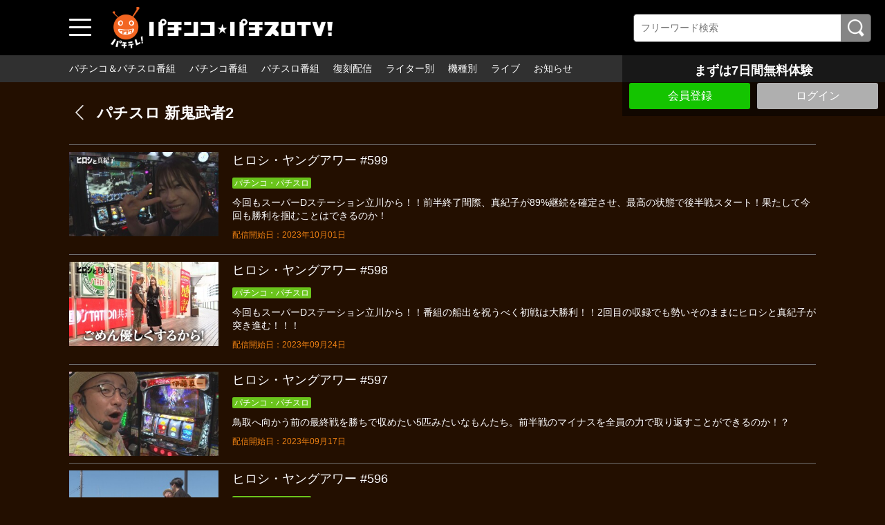

--- FILE ---
content_type: text/html; charset=UTF-8
request_url: https://www.pachitele.com/contents/category/m_2478
body_size: 7676
content:
<!DOCTYPE html>
<html lang="ja">
	<head>
		<meta charset="utf-8">
		<meta name="viewport" content="width=device-width, initial-scale=1.0, maximum-scale=1, user-scalable=0">
		<!-- Global site tag (gtag.js) - Google Analytics -->
		<script async src="https://www.googletagmanager.com/gtag/js?id=UA-61063542-1"></script>
		<script>
		  window.dataLayer = window.dataLayer || [];
		  function gtag(){dataLayer.push(arguments);}
		  gtag('js', new Date());

		  gtag('config', 'UA-61063542-1');
		</script>
<!-- Facebook Pixel Code -->
<script>
!function(f,b,e,v,n,t,s)
{if(f.fbq)return;n=f.fbq=function(){n.callMethod?
n.callMethod.apply(n,arguments):n.queue.push(arguments)};
if(!f._fbq)f._fbq=n;n.push=n;n.loaded=!0;n.version='2.0';
n.queue=[];t=b.createElement(e);t.async=!0;
t.src=v;s=b.getElementsByTagName(e)[0];
s.parentNode.insertBefore(t,s)}(window, document,'script',
'https://connect.facebook.net/en_US/fbevents.js');
fbq('init', '231615091770655');
fbq('track', 'PageView');
</script>
<noscript><img height="1" width="1" style="display:none"
src="https://www.facebook.com/tr?id=231615091770655&ev=PageView&noscript=1"
/></noscript>
<!-- End Facebook Pixel Code -->
      
      <!-- Global site tag (gtag.js) - Google Ads: 439204124 -->
		<script async src="https://www.googletagmanager.com/gtag/js?id=AW-439204124"></script>
		<script>
		  window.dataLayer = window.dataLayer || [];
		  function gtag(){dataLayer.push(arguments);}
		  gtag('js', new Date());
		  gtag('config', 'AW-439204124');
		</script>
      
		<title>パチスロ 新鬼武者2 | 人気パチンコ･パチスロ動画を見るなら「パチンコ☆パチスロTV！」</title>
		<meta name="description" content="">
		<meta name="format-detection" content="telephone=no">
		<meta http-equiv="X-UA-Compatible" content="IE=edge">

									<meta property="og:type" content="article">
						<meta property="og:title" content="パチスロ 新鬼武者2 | 人気パチンコ･パチスロ動画を見るなら「パチンコ☆パチスロTV！」">
			<meta property="og:site_name" content="人気パチンコ･パチスロ動画を見るなら「パチンコ☆パチスロTV！」">
			<meta property="og:description" content="「パチテレ！NETプレミアム」が全面リニューアル！ 9,000本以上の動画が見放題！新規番組を毎月5">
			<meta property="og:url" content="https://www.pachitele.com/contents/category/m_2478">
			<meta property="og:image" content="https://d1n49ems0zqxbs.cloudfront.net/file_upload/og_image.png?ver=4.8.1">
		
					<meta name="twitter:card" content="summary">
			<meta name="twitter:title" content="パチスロ 新鬼武者2 | 人気パチンコ･パチスロ動画を見るなら「パチンコ☆パチスロTV！」">
			<meta name="twitter:site" content="人気パチンコ･パチスロ動画を見るなら「パチンコ☆パチスロTV！」">
			<meta name="twitter:description" content="「パチテレ！NETプレミアム」が全面リニューアル！ 9,000本以上の動画が見放題！新規番組を毎月50本追加＆最新話を一挙最速配信！ 再生プレイヤーの機能が大幅アップ！まずは7日間無料お試しで登録！">
			<meta name="twitter:url" content="https://www.pachitele.com/contents/category/m_2478">
			<meta name="twitter:image" content="https://d1n49ems0zqxbs.cloudfront.net/file_upload/og_image.png?ver=4.8.1">
		
					<link rel="stylesheet" href="https://d1n49ems0zqxbs.cloudfront.net/css/slick.css?ver=4.8.1">
			<link rel="stylesheet" href="https://d1n49ems0zqxbs.cloudfront.net/css/common_pc.css?ver=4.8.1">
				<link rel="icon" type="image/vnd.microsoft.icon" href="/fav.ico">
		<link rel="apple-touch-icon" href="https://d1n49ems0zqxbs.cloudfront.net/apple-touch-icon.png?ver=4.8.1" sizes="180x180">
		<link rel="icon" type="image/png" href="https://d1n49ems0zqxbs.cloudfront.net/android-touch-icon.png?ver=4.8.1" sizes="192x192">
		
		<script>
			var Socialcast = {};
			Socialcast.csrfToken = "F7H3mjiCc1EYxog3mKJQlGRv6QgDZ8FAboYYuTMt";
								</script>
					<!-- script -->
			<script src="https://d1n49ems0zqxbs.cloudfront.net/js/jquery-2.2.4.min.js?ver=4.8.1"></script>
			<script src="https://d1n49ems0zqxbs.cloudfront.net/js/slick.min.js?ver=4.8.1"></script>
			<script src="https://d1n49ems0zqxbs.cloudfront.net/js/common_pc.js?ver=4.8.1"></script>
			<script src="https://www.gstatic.com/firebasejs/5.5.7/firebase-app.js"></script>
			<script src="https://www.gstatic.com/firebasejs/5.5.7/firebase-messaging.js"></script>
			<script src="https://d1n49ems0zqxbs.cloudfront.net/js/modernizr-custom.js?ver=4.8.1"></script>
			<!-- tile.js -->
			<script src="https://d1n49ems0zqxbs.cloudfront.net/js/jquery.tile.min.js?ver=4.8.1"></script>
			<!-- //tile.js -->
			<!-- bootstrap -->
			<script src="https://d1n49ems0zqxbs.cloudfront.net/js/tether.min.js?ver=4.8.1"></script>
			<script src="https://d1n49ems0zqxbs.cloudfront.net/js/bootstrap.min.js?ver=4.8.1"></script>
			<!-- //bootstrap -->
			<!-- datepicker -->
			<script src="https://d1n49ems0zqxbs.cloudfront.net/js/jquery-ui.min.js?ver=4.8.1"></script>
			<script src="https://d1n49ems0zqxbs.cloudfront.net/js/datepicker-ja.js?ver=4.8.1"></script>
			<!-- //datepicker -->

			<script src="https://cdnjs.cloudflare.com/ajax/libs/jsviews/1.0.1/jsviews.min.js"></script>
			<script src="https://d1n49ems0zqxbs.cloudfront.net/js/moment.min.js?ver=4.8.1"></script>
			<script src="https://d1n49ems0zqxbs.cloudfront.net/js/base.js?ver=4.8.1"></script>
			<script src="https://d1n49ems0zqxbs.cloudfront.net/js/app.js?ver=4.8.1"></script>
			<script src="https://d1n49ems0zqxbs.cloudfront.net/js/app.favorite.js?ver=4.8.1"></script>
			<script src="https://d1n49ems0zqxbs.cloudfront.net/js/app.comment.js?ver=4.8.1"></script>
			<script src="https://d1n49ems0zqxbs.cloudfront.net/js/app.watch-history.js?ver=4.8.1"></script>
			<script src="https://d1n49ems0zqxbs.cloudfront.net/js/app.pushSubscriber.js?ver=4.8.1"></script>
						</head>
	<body id="page-contents-category">
		<div class="wrapper">
			<div class="wrapperIn">
							<header>
	<div class="header1">
		<div class="toggleBtn">
			<span></span>
			<span></span>
			<span></span>
		</div>
		<nav class="globalNav">
			<dl>
				<dt>番組一覧</dt>
				<dd><a href="/contents/category/pachi_slo">パチンコ＆パチスロ番組</a></dd>
				<dd><a href="/contents/category/pachinko">パチンコ番組</a></dd>
				<dd><a href="/contents/category/pachislo">パチスロ番組</a></dd>
                <dd><a href="/contents/category/archive">復刻配信</a></dd>
				<dd><a href="/contents/category/cast">ライター・出演者別</a></dd>
				<dd><a href="/contents/category/machine">機種別</a></dd>
									<dd><a href="/set/5283">ライブ</a></dd>
					<dd><a href="https://www.pachitele.com/mypage">マイページ</a></dd>
								<dd><a href="/pub/program">番組表</a></dd>
				<dt>サービスに関して</dt>
									<dd><a href="https://www.pachitele.com/announce">お知らせ</a></dd>
								<dd><a href="/lp/about/index.html">パチテレとは？</a></dd>
				<dd><a href="/pub/howto">パチテレ視聴方法</a></dd>
				                    	                        <dd><a href="https://www.pachitele.com/entry">会員登録</a></dd>
                        								<dd><a href="/pub/qa">よくある質問</a></dd>
				<dd><a href="https://www.pachitele.com/inquiry/Info">お問い合わせ</a></dd>
							</dl>
		</nav>
		<div class="mask"></div>
				<div class="siteLogo"><a href="/" target="_self"><img src="https://d1n49ems0zqxbs.cloudfront.net/storage/generated/images/thumbnail/original/banner-0b06fdbeafa800f9b61ffa25ccd28a47.png?ts=1632991587"></a></div>
				<section class="searchBox">
			<div class="searchBoxIn">
				<form class="searchForm" action="https://www.pachitele.com/contents/search">
					<input name="q[keyword]" type="text" placeholder="フリーワード検索"><input type="submit" value="検索">
				</form>
			</div>
		</section>
	</div><!-- END .header1 -->
	<div class="header2">
		<nav class="headerNav">
			<ul>
				<li><a href="/contents/category/pachi_slo">パチンコ＆パチスロ番組</a></li>
				<li><a href="/contents/category/pachinko">パチンコ番組</a></li>
				<li><a href="/contents/category/pachislo">パチスロ番組</a></li>
                <li><a href="/contents/category/archive">復刻配信</a></li>
								<li><a href="/contents/category/cast">ライター別</a></li>
				<li><a href="/contents/category/machine">機種別</a></li>
				<li><a href="/set/5283">ライブ</a></li>
									<li><a href="https://www.pachitele.com/announce">お知らせ</a></li>
							</ul>
		</nav>
	</div>
</header>
			
			<div class="topFixBox">
	<div class="topSubmitBox">
	    	
			<p>まずは7日間無料体験</p>
				<div class="btnBox">
        			<div class="submitBtn"><a href="https://www.pachitele.com/entry">会員登録</a></div>
        			<div class="loginBtn"><a href="https://www.pachitele.com/login?redirect_to=https%3A%2F%2Fwww.pachitele.com%2Fcontents%2Fcategory%2Fm_2478">ログイン</a></div>
		</div>
	</div>
</div>
			
			<div class="content">

	<div class="pageTitleBox">
		<div class="backLink"><a href="javascript:history.back();"><img src="/img/iconArrow.png" width="60" height="109" alt="前のページに戻る"/></a></div>
		<h1 class="pageTitle">パチスロ 新鬼武者2</h1>
	</div>

	<section class="categoryDetailBox">
			</section>
	<section class="movieListBox">
				<div class="verticalMovieArea typeDetail">
			<ul>
															
	

<li>
	<div class="thumb"><a href="https://www.pachitele.com/contents/8286?fcid=3081"><img src="https://d1n49ems0zqxbs.cloudfront.net/storage/generated/images/thumbnail/320x180/content-154ff8944e6eac05d0675c95b5b8889d-thumbnail.jpg?ts=" loading="lazy" width="960" height="540" alt="ヒロシ・ヤングアワー #599"/></a></div>
	<div class="mvDetailBox">
		<div class="mvTitle"><a href="https://www.pachitele.com/contents/8286?fcid=3081">ヒロシ・ヤングアワー #599</a></div>
		<div class="subDetailBox">
						<div class="category">
									<p class="ctgPP">パチンコ・パチスロ</p>
							</div>
		</div>
		<div class="mvIntro">今回もスーパーDステーション立川から！！前半終了間際、真紀子が89%継続を確定させ、最高の状態で後半戦スタート！果たして今回も勝利を掴むことはできるのか！</div>
				<div class="update">配信開始日：2023年10月01日</div>
					</div>
</li>
															
	

<li>
	<div class="thumb"><a href="https://www.pachitele.com/contents/8283?fcid=3081"><img src="https://d1n49ems0zqxbs.cloudfront.net/storage/generated/images/thumbnail/320x180/content-841b60e20ff680b0d59aa9d6902fe289-thumbnail.jpg?ts=" loading="lazy" width="960" height="540" alt="ヒロシ・ヤングアワー #598"/></a></div>
	<div class="mvDetailBox">
		<div class="mvTitle"><a href="https://www.pachitele.com/contents/8283?fcid=3081">ヒロシ・ヤングアワー #598</a></div>
		<div class="subDetailBox">
						<div class="category">
									<p class="ctgPP">パチンコ・パチスロ</p>
							</div>
		</div>
		<div class="mvIntro">今回もスーパーDステーション立川から！！番組の船出を祝うべく初戦は大勝利！！2回目の収録でも勢いそのままにヒロシと真紀子が突き進む！！！</div>
				<div class="update">配信開始日：2023年09月24日</div>
					</div>
</li>
															
	

<li>
	<div class="thumb"><a href="https://www.pachitele.com/contents/8272?fcid=3081"><img src="https://d1n49ems0zqxbs.cloudfront.net/storage/generated/images/thumbnail/320x180/content-f4beeba0dd6c190c6ac02f85e7b3691c-thumbnail.jpg?ts=" loading="lazy" width="960" height="540" alt="ヒロシ・ヤングアワー #597"/></a></div>
	<div class="mvDetailBox">
		<div class="mvTitle"><a href="https://www.pachitele.com/contents/8272?fcid=3081">ヒロシ・ヤングアワー #597</a></div>
		<div class="subDetailBox">
						<div class="category">
									<p class="ctgPP">パチンコ・パチスロ</p>
							</div>
		</div>
		<div class="mvIntro">鳥取へ向かう前の最終戦を勝ちで収めたい5匹みたいなもんたち。前半戦のマイナスを全員の力で取り返すことができるのか！？</div>
				<div class="update">配信開始日：2023年09月17日</div>
					</div>
</li>
															
	

<li>
	<div class="thumb"><a href="https://www.pachitele.com/contents/8254?fcid=3081"><img src="https://d1n49ems0zqxbs.cloudfront.net/storage/generated/images/thumbnail/320x180/content-122e27d57ae8ecb37f3f1da67abb33cb-thumbnail.jpg?ts=" loading="lazy" width="960" height="540" alt="ヒロシ・ヤングアワー #596"/></a></div>
	<div class="mvDetailBox">
		<div class="mvTitle"><a href="https://www.pachitele.com/contents/8254?fcid=3081">ヒロシ・ヤングアワー #596</a></div>
		<div class="subDetailBox">
						<div class="category">
									<p class="ctgPP">パチンコ・パチスロ</p>
							</div>
		</div>
		<div class="mvIntro">ついに鳥取へ向かう前の最終戦へ。はたして5匹は最後の最後に3連勝を飾って気持ち良く 鳥取に旅立つ事ができるのか！？</div>
				<div class="update">配信開始日：2023年09月10日</div>
					</div>
</li>
															
	

<li>
	<div class="thumb"><a href="https://www.pachitele.com/contents/8212?fcid=3081"><img src="https://d1n49ems0zqxbs.cloudfront.net/storage/generated/images/thumbnail/320x180/content-9f655cc8884fda7ad6d8a6fb15cc001e-thumbnail.jpg?ts=" loading="lazy" width="960" height="540" alt="帰ってきた なんとか１ぐらんぷり #22"/></a></div>
	<div class="mvDetailBox">
		<div class="mvTitle"><a href="https://www.pachitele.com/contents/8212?fcid=3081">帰ってきた なんとか１ぐらんぷり #22</a></div>
		<div class="subDetailBox">
						<div class="category">
									<p class="ctgPP">パチンコ・パチスロ</p>
							</div>
		</div>
		<div class="mvIntro">帰ってきたなんとか1ぐらんぷり！今回はグランドチャンピオン大会に勝ち進んだ3人の軌跡をお届け！初めて観る方も全ての勝負を観ていた方も必見！！</div>
				<div class="update">配信開始日：2023年08月14日</div>
					</div>
</li>
															
	

<li>
	<div class="thumb"><a href="https://www.pachitele.com/contents/8195?fcid=3081"><img src="https://d1n49ems0zqxbs.cloudfront.net/storage/generated/images/thumbnail/320x180/content-3c88c1db16b9523b4dcdcd572aa1e16a-thumbnail.jpg?ts=" loading="lazy" width="960" height="540" alt="ハセガワヤングマン #126"/></a></div>
	<div class="mvDetailBox">
		<div class="mvTitle"><a href="https://www.pachitele.com/contents/8195?fcid=3081">ハセガワヤングマン #126</a></div>
		<div class="subDetailBox">
						<div class="category">
									<p class="ctgPP">パチンコ・パチスロ</p>
							</div>
		</div>
		<div class="mvIntro">今回グランドシップからお届け！長谷川はパチンコハーデス広報活動、万発はブラックラグーン、ヤングはスマスロ北斗からスタート！お便りは店員さんに恋をした青年の物語！</div>
				<div class="update">配信開始日：2023年08月02日</div>
					</div>
</li>
															
	

<li>
	<div class="thumb"><a href="https://www.pachitele.com/contents/8136?fcid=3081"><img src="https://d1n49ems0zqxbs.cloudfront.net/storage/generated/images/thumbnail/320x180/content-426ea2897becd89515f19117a51c49f1-thumbnail.jpg?ts=" loading="lazy" width="960" height="540" alt="ハセガワヤングマン #125"/></a></div>
	<div class="mvDetailBox">
		<div class="mvTitle"><a href="https://www.pachitele.com/contents/8136?fcid=3081">ハセガワヤングマン #125</a></div>
		<div class="subDetailBox">
						<div class="category">
									<p class="ctgPP">パチンコ・パチスロ</p>
							</div>
		</div>
		<div class="mvIntro">今回ゴードン祖師谷でハセガワヤングマン！三者三様のパチンコからスタート！そして衝撃の結末が…お便りは長谷川のエクセレントにクレームが！</div>
				<div class="update">配信開始日：2023年07月19日</div>
					</div>
</li>
															
	

<li>
	<div class="thumb"><a href="https://www.pachitele.com/contents/8105?fcid=3081"><img src="https://d1n49ems0zqxbs.cloudfront.net/storage/generated/images/thumbnail/320x180/content-247d87b085efdb305fa6583ccf1a9f54-thumbnail.jpg?ts=" loading="lazy" width="960" height="540" alt="ヒロシ・ヤングアワー #586"/></a></div>
	<div class="mvDetailBox">
		<div class="mvTitle"><a href="https://www.pachitele.com/contents/8105?fcid=3081">ヒロシ・ヤングアワー #586</a></div>
		<div class="subDetailBox">
						<div class="category">
									<p class="ctgPP">パチンコ・パチスロ</p>
							</div>
		</div>
		<div class="mvIntro">今回のゲストは番組初登場のフェアリンさん！なにかとご縁のある地、福島県郡山市でパチスロ新鬼武者2を実戦します！果たして社会貢献する事は出来るのか？</div>
				<div class="update">配信開始日：2023年07月02日</div>
					</div>
</li>
															
	

<li>
	<div class="thumb"><a href="https://www.pachitele.com/contents/8018?fcid=3081"><img src="https://d1n49ems0zqxbs.cloudfront.net/storage/generated/images/thumbnail/320x180/content-ba638ebf561da3b2313e5d7955c55ea9-thumbnail.jpg?ts=" loading="lazy" width="960" height="540" alt="ハセガワヤングマン #120"/></a></div>
	<div class="mvDetailBox">
		<div class="mvTitle"><a href="https://www.pachitele.com/contents/8018?fcid=3081">ハセガワヤングマン #120</a></div>
		<div class="subDetailBox">
						<div class="category">
									<p class="ctgPP">パチンコ・パチスロ</p>
							</div>
		</div>
		<div class="mvIntro">今回はパラッツォ三郷中央店でハセガワヤングマン！ヤングは乃木坂トレジャースペック、長谷川はバベルで広報活動！そして万発は…。中締めお便りではちょっとＨな質問が！</div>
				<div class="update">配信開始日：2023年05月03日</div>
					</div>
</li>
															
	

<li>
	<div class="thumb"><a href="https://www.pachitele.com/contents/7998?fcid=3081"><img src="https://d1n49ems0zqxbs.cloudfront.net/storage/generated/images/thumbnail/320x180/content-27ef345422b300b5bc84817e0f83ca8b-thumbnail.jpg?ts=" loading="lazy" width="960" height="540" alt="沖に召してください。 #14"/></a></div>
	<div class="mvDetailBox">
		<div class="mvTitle"><a href="https://www.pachitele.com/contents/7998?fcid=3081">沖に召してください。 #14</a></div>
		<div class="subDetailBox">
						<div class="category">
									<p class="ctgPP">パチンコ・パチスロ</p>
							</div>
		</div>
		<div class="mvIntro">前回、見事に成功した「ギャラ２倍実戦」を再び！今回はスロット編！出演者だけでなくカメラマンも熱が入る中、まさかの大逆転が巻き起こる！？最後の最後まで目が話せない</div>
				<div class="update">配信開始日：2023年04月20日</div>
					</div>
</li>
															
	

<li>
	<div class="thumb"><a href="https://www.pachitele.com/contents/7872?fcid=3081"><img src="https://d1n49ems0zqxbs.cloudfront.net/storage/generated/images/thumbnail/320x180/content-b543376b5721da011b230ba7ae9dd619-thumbnail.jpg?ts=" loading="lazy" width="960" height="540" alt="スロじぇくとC #186"/></a></div>
	<div class="mvDetailBox">
		<div class="mvTitle"><a href="https://www.pachitele.com/contents/7872?fcid=3081">スロじぇくとC #186</a></div>
		<div class="subDetailBox">
						<div class="category">
									<p class="ctgPS">パチスロ</p>
							</div>
		</div>
		<div class="mvIntro">男気パチスロ後半。前回アニキの嵐は、梅屋の活躍虚しくキッチリ負けてしまったが今回のアニキは果たして？そして衝撃の事実が明らかに！？お楽しみ！</div>
				<div class="update">配信開始日：2023年03月23日</div>
					</div>
</li>
															
	

<li>
	<div class="thumb"><a href="https://www.pachitele.com/contents/7777?fcid=3081"><img src="https://d1n49ems0zqxbs.cloudfront.net/storage/generated/images/thumbnail/320x180/content-d79c8788088c2193f0244d8f1f36d2db-thumbnail.jpg?ts=" loading="lazy" width="960" height="540" alt="沖に召してください。 #10"/></a></div>
	<div class="mvDetailBox">
		<div class="mvTitle"><a href="https://www.pachitele.com/contents/7777?fcid=3081">沖に召してください。 #10</a></div>
		<div class="subDetailBox">
						<div class="category">
									<p class="ctgPP">パチンコ・パチスロ</p>
							</div>
		</div>
		<div class="mvIntro">くりの漫才再び！磁石永沢との漫才コンビ「くりさわ」のネタ第２弾を披露いたします！さらに実戦は恒例の「ギャラ実戦くじ」追加できるボールはオンバト方式でゲット！？</div>
				<div class="update">配信開始日：2023年02月16日</div>
					</div>
</li>
															
	

<li>
	<div class="thumb"><a href="https://www.pachitele.com/contents/7751?fcid=3081"><img src="https://d1n49ems0zqxbs.cloudfront.net/storage/generated/images/thumbnail/320x180/content-a4ee59dd868ba016ed2de90d330acb6a-thumbnail.jpg?ts=" loading="lazy" width="960" height="540" alt="スロじぇくとC #182"/></a></div>
	<div class="mvDetailBox">
		<div class="mvTitle"><a href="https://www.pachitele.com/contents/7751?fcid=3081">スロじぇくとC #182</a></div>
		<div class="subDetailBox">
						<div class="category">
									<p class="ctgPS">パチスロ</p>
							</div>
		</div>
		<div class="mvIntro">パチスロライターは日本語を正しく美しくつかえてあたりまえ？ならば機種解説や状況解説を短歌・俳句で表現してみようという無謀な試みを行っていただきます！</div>
				<div class="update">配信開始日：2023年01月26日</div>
					</div>
</li>
															
	

<li>
	<div class="thumb"><a href="https://www.pachitele.com/contents/7749?fcid=3081"><img src="https://d1n49ems0zqxbs.cloudfront.net/storage/generated/images/thumbnail/320x180/content-d042be1b4b72c110d21287b3dad13867-thumbnail.jpg?ts=" loading="lazy" width="960" height="540" alt="ヒロシ・ヤングアワー #563"/></a></div>
	<div class="mvDetailBox">
		<div class="mvTitle"><a href="https://www.pachitele.com/contents/7749?fcid=3081">ヒロシ・ヤングアワー #563</a></div>
		<div class="subDetailBox">
						<div class="category">
									<p class="ctgPP">パチンコ・パチスロ</p>
							</div>
		</div>
		<div class="mvIntro">今回のノリ打ちでポン！は未公開トーク総集編！本編では時間の都合で泣く泣くカットした面白トークをたっぷりお届けします！</div>
				<div class="update">配信開始日：2023年01月22日</div>
					</div>
</li>
															
	

<li>
	<div class="thumb"><a href="https://www.pachitele.com/contents/7707?fcid=3081"><img src="https://d1n49ems0zqxbs.cloudfront.net/storage/generated/images/thumbnail/320x180/content-bf9ce4f69ab045fb497f79b7b5d7622e-thumbnail.jpg?ts=" loading="lazy" width="960" height="540" alt="スロじぇくとC #181"/></a></div>
	<div class="mvDetailBox">
		<div class="mvTitle"><a href="https://www.pachitele.com/contents/7707?fcid=3081">スロじぇくとC #181</a></div>
		<div class="subDetailBox">
						<div class="category">
									<p class="ctgPS">パチスロ</p>
							</div>
		</div>
		<div class="mvIntro">新年一発目のスロCはリベンジ企画でのスタート！再び万枚を目指して6.5号機を実戦となるが、何やら朝から様子がおかしい…？果たしてリベンジなるのか？？</div>
				<div class="update">配信開始日：2023年01月12日</div>
					</div>
</li>
															
	

<li>
	<div class="thumb"><a href="https://www.pachitele.com/contents/7682?fcid=3081"><img src="https://d1n49ems0zqxbs.cloudfront.net/storage/generated/images/thumbnail/320x180/content-1592104031ceaa405b8a103c399e2633-thumbnail.jpg?ts=" loading="lazy" width="960" height="540" alt="スロじぇくとC #180"/></a></div>
	<div class="mvDetailBox">
		<div class="mvTitle"><a href="https://www.pachitele.com/contents/7682?fcid=3081">スロじぇくとC #180</a></div>
		<div class="subDetailBox">
						<div class="category">
									<p class="ctgPS">パチスロ</p>
							</div>
		</div>
		<div class="mvIntro">スロC王決定戦！前半戦は梅屋がノリノリで出玉を伸ばし独走体制に入っているが、他の3人に逆転のチャンスは訪れるのか？今年最後の対決は誰が勝利を納めるのか？？</div>
				<div class="update">配信開始日：2022年12月22日</div>
					</div>
</li>
															
	

<li>
	<div class="thumb"><a href="https://www.pachitele.com/contents/7664?fcid=3081"><img src="https://d1n49ems0zqxbs.cloudfront.net/storage/generated/images/thumbnail/320x180/content-22cdb13a83f73ccd1f79ffaf607b0621-thumbnail.jpg?ts=" loading="lazy" width="960" height="540" alt="ヒロシ・ヤングアワー #558"/></a></div>
	<div class="mvDetailBox">
		<div class="mvTitle"><a href="https://www.pachitele.com/contents/7664?fcid=3081">ヒロシ・ヤングアワー #558</a></div>
		<div class="subDetailBox">
						<div class="category">
									<p class="ctgPP">パチンコ・パチスロ</p>
							</div>
		</div>
		<div class="mvIntro">今回のゲストは塾長さん！フィリピンの子供たちからのメッセージを携えて社会貢献するべく６．５号機、新鬼武者2で勝利を狙います！</div>
				<div class="update">配信開始日：2022年12月18日</div>
					</div>
</li>
															
	

<li>
	<div class="thumb"><a href="https://www.pachitele.com/contents/7607?fcid=3081"><img src="https://d1n49ems0zqxbs.cloudfront.net/storage/generated/images/thumbnail/320x180/content-4efc9e02abdab6b6166251918570a307-thumbnail.jpg?ts=" loading="lazy" width="960" height="540" alt="帰ってきた なんとか１ぐらんぷり #6"/></a></div>
	<div class="mvDetailBox">
		<div class="mvTitle"><a href="https://www.pachitele.com/contents/7607?fcid=3081">帰ってきた なんとか１ぐらんぷり #6</a></div>
		<div class="subDetailBox">
						<div class="category">
									<p class="ctgPP">パチンコ・パチスロ</p>
							</div>
		</div>
		<div class="mvIntro">帰ってきたなんとか1ぐらんぷり！第3回目は6.5号機1ぐらんぷり！トップを狙うレビン、快進撃スタート！？逃げ切りをはかるまりも豪腕炸裂！？6.5号機1に輝くのは誰だ？</div>
				<div class="update">配信開始日：2022年12月12日</div>
					</div>
</li>
															
	

<li>
	<div class="thumb"><a href="https://www.pachitele.com/contents/7602?fcid=3081"><img src="https://d1n49ems0zqxbs.cloudfront.net/storage/generated/images/thumbnail/320x180/content-b3d6e130a30b176f2ca5af7d1e73953f-thumbnail.jpg?ts=" loading="lazy" width="960" height="540" alt="スロじぇくとC #179"/></a></div>
	<div class="mvDetailBox">
		<div class="mvTitle"><a href="https://www.pachitele.com/contents/7602?fcid=3081">スロじぇくとC #179</a></div>
		<div class="subDetailBox">
						<div class="category">
									<p class="ctgPS">パチスロ</p>
							</div>
		</div>
		<div class="mvIntro">2022年も終わりに近づいてきたということで、スロC総決算「スロC王決定戦」を行います！誰が一番強かったのか？勝ったのか？この勝負でスロC王を決めます！</div>
				<div class="update">配信開始日：2022年12月08日</div>
					</div>
</li>
															
	

<li>
	<div class="thumb"><a href="https://www.pachitele.com/contents/7590?fcid=3081"><img src="https://d1n49ems0zqxbs.cloudfront.net/storage/generated/images/thumbnail/320x180/content-9d27fdf2477ffbff837d73ef7ae23db9-thumbnail.jpg?ts=" loading="lazy" width="960" height="540" alt="ハセガワヤングマン #111"/></a></div>
	<div class="mvDetailBox">
		<div class="mvTitle"><a href="https://www.pachitele.com/contents/7590?fcid=3081">ハセガワヤングマン #111</a></div>
		<div class="subDetailBox">
						<div class="category">
									<p class="ctgPP">パチンコ・パチスロ</p>
							</div>
		</div>
		<div class="mvIntro">今回もゴードン祖師谷店さんよりお届け！いろいろと問題を抱えるヤングはシンフォ3、長谷川はからくり、万発はうしおととらから！お便りは夢のテラスハウス案件が！！</div>
				<div class="update">配信開始日：2022年11月30日</div>
					</div>
</li>
							</ul>
		</div>
			<ul class="pagenation">
				<li><span>&lt;&lt;</span></li>
		
																				<li class="cur"><a href="https://www.pachitele.com/contents/category/m_2478?page=1">1</a></li>
																				<li><a href="https://www.pachitele.com/contents/category/m_2478?page=2">2</a></li>
														
					<li><a href="https://www.pachitele.com/contents/category/m_2478?page=2">&gt;&gt;</a></li>
			</ul>

	</section>
	<div class="pageBottmoBackLink"><a href="javascript:history.back();">＜&nbsp;戻る</a></div>
</div>

							<footer>
	<div class="snsLinkBox">
		<ul>
			<li><a href="https://twitter.com/pachiteleFAN" target="_blank"><img src="/img/iconTw.png" width="100" height="100" alt="公式Twitter"/></a></li>
			<li><a href="https://www.facebook.com/pachitelevision/" target="_blank"><img src="/img/iconFb.png" width="100" height="100" alt="公式Facebook"/></a></li>
			<li><a href="https://www.instagram.com/pachitele_official/" target="_blank"><img src="/img/iconInsta.png" width="100" height="100" alt="公式Instagram"/></a></li>
		</ul>
	</div>
	<div class="footerNav">
		<ul>
			<li><a href="https://www.pachitele.com/pub/privacy">個人情報保護方針</a></li>
			<li><a href="https://www.pachitele.com/pub/agreement">利用規約</a></li>
			<li><a href="https://www.pachitele.com/pub/ascp">特定商取引法上の表示</a></li>
			<li><a href="https://www.j-ab.jp/" target="_blank">会社概要</a></li>
		</ul>
	</div>
	<div class="copyBox">&copy;JAB</div>
</footer>
						</div><!-- END .wrapperIn -->
		</div><!-- END .wrapper -->
			</body>
</html>


--- FILE ---
content_type: text/css
request_url: https://d1n49ems0zqxbs.cloudfront.net/css/common_pc.css?ver=4.8.1
body_size: 51836
content:
@charset "utf-8";

/* --------------------------------------------------
	reset
-------------------------------------------------- */
html, body, div, span, applet, object, iframe,
h1, h2, h3, h4, h5, h6, p, blockquote, pre,
a, abbr, acronym, address, big, cite, code,
del, dfn, em, img, ins, kbd, q, s, samp,
small, strike, strong, sub, sup, tt, var,
b, u, i, center,
dl, dt, dd, ol, ul, li,
fieldset, form, label, legend,
table, caption, tbody, tfoot, thead, tr, th, td,
article, aside, canvas, details, embed,
figure, figcaption, footer, header, hgroup,
menu, nav, output, ruby, section, summary,
time, mark, audio, video{
	margin:0;
	padding:0;
	border:0;
	font-style:normal;
	font-weight:normal;
	font-size:100%;
	vertical-align:baseline;
}

article, aside, details, figcaption, figure,
footer, header, hgroup, menu, nav, section{
	display:block;}

html{overflow-y:scroll;}

blockquote, q{quotes:none;}

blockquote:before, blockquote:after,
q:before, q:after{
	content:' ';
	content:none;
}

input, textarea{
	margin:0;
	padding:0;
}

ol, ul{list-style:none;}

table{
	border-collapse:collapse; 
	border-spacing:0;
}

caption, th{text-align:left;}

a:focus{outline:none;}
.inline_block{  
	display:inline-block;
	*display:inline;
	*zoom:1;
}
button:focus{
	outline: none;
}

/* --------------------------------------------------
	Common
-------------------------------------------------- */
html,body{
	background: #230f00;
	color: #fff;
	font: 14px /1.4  "メイリオ", "ヒラギノ角ゴ Pro W3", "Hiragino Kaku Gothic Pro", Meiryo, Osaka, "ＭＳ Ｐゴシック", "MS PGothic", "sans-serif", sans-serif;
	min-width: 900px;
}

img{vertical-align: bottom;}
a:link,a:visited{color: #6eb2ff;}
a:hover{cursor: pointer;}
a:hover,a:active{color: #ef821e !important;}


/* --------------------------------------------------
	Header
-------------------------------------------------- */
header{
	max-width: 100%;
	position: relative;
	min-width: 1065px;
}
header::after{
	display: block;
	content: " ";
	background: #000;
	width: 100%;
	height: 80px;
	position: fixed;
	top: 0;
	left: 0;
	z-index: 9;
}
.header1{
	position: fixed;
	top: 0;
	left: 0;
	width: 100%;
	height: 80px;
	background: linear-gradient(rgba(0,0,0,0.6),rgba(0,0,0,0.25),rgba(0,0,0,0));
	z-index: 10;
}
.globalNav{
	display: block;
	position: fixed;
	top: 0;
	left: -400px;
	bottom: 0;
	width: 400px;
	height: 100%;
	background: #000;
	overflow-x: hidden;
	overflow-y: auto;
	-webkit-overflow-scrolling: touch;
	transition: all .5s;
	z-index: 99;
	opacity: 0;
}
.open .globalNav{
	left: 0;
	opacity: 1;
}

.globalNav dl{
	color: #fff;
	font-size: 16px;
	line-height: 1em;
}
.globalNav dl dt{
	font-weight: bold;
	background-color: #858585;
	padding: 12px;
}
.globalNav dl dd a,.globalNav dl dd p{
	position: relative;
	color: #fff;
	text-decoration: none;
	display: block;
	background-color: #303030;
	padding: 12px 20px;
	border-bottom: 1px solid #707070;
}
.globalNav dl dd a::after{
	display: block;
	content: "";
	position: absolute;
	right: 5px;
	top: calc(50% - 12.5px);
	height: 25px;
	width: 25px;
	background: url("../img/iconArrow.png") center center / auto 25px no-repeat;
}
.globalNav dl dd p{
	opacity: 0.7;
}
.globalNav dl dd p span{
	display: inline-block;
	font-size: 12px;
	margin-left: 15px;
}

/* toggleBtn */
.toggleBtn{
	display: block;
	position: fixed;
	top: 0;
	left: 100px;
	width: 32px;
	height: 80px;
	transition: all .5s;
	cursor: pointer;
	z-index: 99;
}
.open .toggleBtn{
	left: 420px;
}
.toggleBtn span{
	display: block;
	position: absolute;
	left: 0;
	width: 32px;
	height: 3px;
	background-color: #fff;
	border-radius: 3px;
	transition: all .5s;
	z-index: 99;
}
.toggleBtn span:nth-child(1){
	top: 27px;
}
.toggleBtn span:nth-child(2){
  top: 38px;
}
.toggleBtn span:nth-child(3){
	bottom: 28px;
}

body.open .content{
	height: calc(100vh - 40px);
	overflow: hidden;
}
.open .toggleBtn span{
	background-color: #fff;
}
.open .toggleBtn{
	-webkit-transform: rotate(360deg);
	transform: rotate(360deg);
	z-index: 100;
}
.open .toggleBtn span:nth-child(1), .open .toggleBtn span:nth-child(3){
	width: 32px;
}
.open .toggleBtn span:nth-child(1){
	-webkit-transform: translate(-4px,0) rotate(-45deg);
	transform: translate(-4px,1px) rotate(-45deg);
}
.open .toggleBtn span:nth-child(3){
	-webkit-transform: translate(-4px,0) rotate(45deg);
	transform: translate(-4px,-1px) rotate(45deg);
}
.mask{
	display: none;
	transition: all .5s;
}
.open .mask{
  display: block;
	position: fixed;
	top: 0;
	left: 0;
	width: 100%;
	height: 100%;
	background: #000;
	opacity: .8;
	z-index: 2;
	cursor: pointer;
}

.siteLogo{
	width: 350px;
	margin-left: 160px;
	padding: 10px 0;
}

.siteLogo img{
	height: 60px;
	width: auto;
}
.siteLogo a:hover{
	opacity:0.6;
}

.searchBox{
	position: absolute;
	top: 0;
	right: 10px;
	padding: 10px;
	display: inline-block;
}
.searchBoxIn{
	padding: 10px 0;
}
.searchBox input{
	box-sizing: border-box;
	padding: 10px;
	font-size: 14px;
	line-height: 1.4em;
	border: 1px solid #555;
}
.searchBox input[type="text"]{
	width: 300px;
	margin-right: 0;
	vertical-align: bottom;
	border-radius: 5px 0 0 5px;
	border-right: 0;
}
@media (max-width: 900px) {
	.searchBox input[type="text"]{
	width: 30vw;
	}
}
.searchBox input[type="submit"]{
	border-radius: 0 5px 5px 0;
	border-left: 0;
	background: #858585 url("../img/iconSearch.png") center center  / 24px auto no-repeat;
	font-size: 0;
	color: transparent;
	line-height: calc(14px * 1.4);
	width: 44px;
}

.header2{
	margin-top: 80px;
}
.headerNav{
	width: 100%;
	padding: 5px 380px 5px 0;
	box-sizing: border-box;
	background: #303030;
}
.headerNav ul{
	display: flex;
	flex-wrap: wrap;
	margin-left: 100px;
}
.headerNav ul li a,.headerNav ul li > span{
	display: block;
	color: #fff;
	text-decoration: none;
	margin-right: 20px;
	padding: 5px 0;
}
.headerNav ul li a:hover{
	color: #ef821e;
}
.headerNav ul li > span{
	color: rgba(255,255,255,0.5);
}
.headerNav ul li > span span{font-size: 12px;}
.headerNav .newIcon::after{
	display: inline-block;
	margin: -0 0 0 5px;
	content: "NEW";
	padding: 0 2px;
	box-sizing: border-box;
	border-radius: 3px;
	background: #f00;
	color: #fff;
	font-size: 11px;
	vertical-align: middle;
		
}


/* --------------------------------------------------
	topFixBox
-------------------------------------------------- */
.topFixBox{
	position: fixed;
	top: 80px;
	right: 0;
	width: 380px;
	background: rgba(0,0,0,0.5);
	z-index: 9;
}

.topSubmitBox{
	padding: 10px 5px;
	text-align: center;
}
.topSubmitBox > p{
	font-size: 18px;
	font-weight: bold;
}

.btnBox{
	display: flex;
	justify-content: center;
	padding: 0 -5px;
}
.btnBox div{
	margin: 5px 5px 0 5px;
}
.topSubmitBox .btnBox div{
	flex-basis: calc(50% - 5px);
}
.submitBtn a,.loginBtn a{
	display: block;
	border-radius: 3px;
	padding: 8px 0;
	text-align: center;
	text-decoration: none;
	color: #fff;
	font-size: 16px;
}
.submitBtn a{
	background-color: #14C400;
}
.loginBtn a{
	background-color: #afafaf;
}
.topSubmitBox .submitBtn a,.topSubmitBox .loginBtn a{
	width: 100%;
	display: block;
}
.submitBtn a:hover{
	background: #43d033;
	filter: drop-shadow(0 0 5px rgba(0,0,0,0.7));
	color: #fff !important;
}
.loginBtn a:hover{
	background: #bfbfbf;
	filter: drop-shadow(0 0 5px rgba(0,0,0,0.7));
	color: #fff !important;
}
/* --------------------------------------------------
	slide
-------------------------------------------------- */
.mainSlideBanner{
	position: relative;
	max-width: 100%;
	min-width: 1065px;
	z-index: 8;
	margin: 20px auto 0;
}

.mainSlideBanner li:nth-of-type(n+2){
	visibility: hidden;
}
.mainSlideBanner.slick-initialized li:nth-of-type(n+2){
	visibility: visible;
}
.mainSlideBanner li:empty{display:none;}
.mainSlideBanner li img{
	width: 100%;
	height: auto;
}
.mainSlideBanner .prevArrow,.mainSlideBanner .nextArrow{
	position: absolute;
	top: calc(50% - 20px);
	height: 40px;
	width: 40px;
	background: url("../img/iconArrow.png") center center /contain no-repeat;
	filter: drop-shadow(0 0 5px rgba(0,0,0,0.7));
	z-index: 2;
}
.mainSlideBanner .prevArrow{
	left: 10px;
	transform: rotate(-180deg);
}
.mainSlideBanner .nextArrow{
	right: 10px;
}
.slideDots{
	position: absolute;
	display: flex;
	width: 100%;
	bottom: 8px;
	left: 0;
	align-items: center;
	justify-content: center;
	margin-top: -20px;
}
.slideDots li{
	display: inline-block;
	margin: 0 5px;
	width: 12px;
	height: 12px;
	border-radius: 6px;
	box-shadow: 0 0 5px rgba(0,0,0,0.7);
	background: #fff;
}
.slideDots li.slick-active{
	background: #ef821e;
}
.slideDots li button{
	font-size: 0;
	line-height: 0;
	color: transparent;
	display: block;
	width: 12px;
	height: 12px;
	outline: none;
	border: 0;
	background: transparent;
}

/* --------------------------------------------------
	Content
-------------------------------------------------- */
.content{
	max-width: 1420px;
	min-width: 1065px;
	padding: 0 100px 0;
	margin: 0 auto;
	box-sizing: border-box;
}
.content section{
	margin-top: 30px;
}

.pageBottmoBackLink{
	margin: 50px 0 0;
}
.pageBottmoBackLink a{
	color: #fff;
	text-decoration: none;
}
.content.top{
		max-width: 100%;
		min-width: 1065px;
		margin: 0 auto;
}
.content.top section{
	box-sizing: border-box;
}

/*
@media screen and (min-width:1421px){
	.content{
		padding: 0 100px 0;
	}
}
@media screen and (max-width:1420px){
	.content{
		padding: 0 30px 0;
	}
}
*/

/* --------------------------------------------------
	movieCommon
-------------------------------------------------- */
.netPremiumTxt{
	font-weight: bold;
	color: #EF821E;
}
.secTitle{
	font-weight: bold;
	font-size: 22px;
}
.top  .titleBox{
	margin: 5px 0;
}
.top .secTitle{
	font-size: 20px;
}

.readMore a{
	text-decoration: none;
	color: #EF821E;
}
.evaluation{
	font-size: 13px;
}
.ctgPC,.ctgPS,.ctgPP,.ctgLV{
	font-size: 12px;
	padding: 0 3px;
	border-radius: 2px;
}
.ctgPC{background: #EE44D2;}
.ctgPS{background: #009DE4;}
.ctgPP{background: #6AC41C;}
.ctgLV{background: #8c3df8;}

.prgTitle{font-size: 16px;}
.update{
	font-size: 12px;
	color: #ef8212;
}

.subDetailBox div{
	display: inline-block;
	margin-right: 15px;
}
.subDetailBox .pNum{
	margin-right: 20px;
}
.pNum p::before{
	display: inline-block;
	content: "";
	width: 1em;
	height: 1em;
	margin-right: 3px;
	background: url(../img/icon_human.png) no-repeat center center;
	background-size: cover;
}
.subDetailBox .onAirStatus p::before{
	display: inline-block;
	content: "";
	width: 1em;
	height: 1em;
	margin-right: 3px;
	background: url(../img/icon_clock.png) no-repeat center center;
	background-size: cover;
}
.thumb img{
	width: 100%;
	height: auto;
}
.thumb.nowOnAir::before,
.thumb.comingSoon::before,
.thumb.liveEnd::before,
.thumb.archive::before{
	display: inline-block;
	color: #fff;
	font-size: 0.8em;
	line-height: 1em;
	position: absolute;
	padding: 3px;
}
.thumb.nowOnAir::before{
	content: "ライブ配信中";
	background: #f00;
}
.thumb.comingSoon::before{
	content: "ライブ配信待機中";
	background: #009de4;
}
.thumb.liveEnd::before{
	content: "ライブ配信終了";
	background: #434038;
}
.thumb.archive::before{
	content: "アーカイブ";
	background: #f3b700;
}
.tagList dt{
	font-size: 12px;
	color: #A7A19C;
}
.tagList dt::after{content: "：";}
.tagList dd{
	display: inline-block;
	margin-right: 5px;
}

/* --------------------------------------------------
	slideMovieBox
-------------------------------------------------- */
.slideMovieBox{
	width: 100%;
	box-sizing: border-box;
}
.slideMovieBox .netPremiumTxt{
	display: inline-block;
	margin-right: 10px;
}
.slideMovieBox .secTitle{
	display: inline-block;
}
.slideMovieBox .readMore{
	display: inline-block;
	margin-left: 16px;
}
.slideMovieArea{
	padding: 0 40px;
	box-sizing: border-box;
}
.slideMovieArea ul{
	min-height:  calc(((900px - 230px) / 6 / 16 * 9) + (14px * 1.4 * 2));
	overflow:visible;
	display: none;
}

@media screen and (min-width:1421px){
	.slideMovieArea ul{
		height: calc(((1400px - 70px) / 6 / 16 * 9) + (14px * 1.4 * 2));
	}
}
@media screen and (max-width:1420px){
	.slideMovieArea ul{
		height: calc(((100vw - 70px) / 6 / 16 * 9) + (14px * 1.4 * 2));
	}
}


.slideMovieArea ul.slick-initialized{
	display: block;
}
.slideMovieArea ul:hover{z-index: 3;}
.slideMovieArea ul li{
	margin: 0 5px;
	outline: none;
}

.slideMovieArea ul li a{
	display: block;
	color: #fff;
	text-decoration: none;
}
.slideMovieArea .mvDetailBox{
	position: relative;
	transition: 0.1s;
	z-index: 99;
}
.slideMovieArea ul li .mvTitle{
	display: -webkit-box;
	-webkit-box-orient: vertical;
	-webkit-line-clamp: 2;
	overflow: hidden;
	font-size: 14px;
	padding: 5px 5px 0;
}
.slideMovieArea ul li .subDetailBox{
	visibility: hidden;
	display: none;
}
.slideMovieArea .evaluation,.slideMovieArea .category,.slideMovieArea .update{
	display: inline-block;
	margin-right: 10px;
}
.slideMovieArea a:hover{
	position: relative;
}
.slideMovieArea a:hover::after{
	content: "";
	display: block;
	height: 30px;
	width: 100%;
	background: -moz-linear-gradient(top, rgba(0,0,0,0), rgba(0,0,0,1));
	background: -webkit-linear-gradient(top, rgba(0,0,0,0), rgba(0,0,0,1));
	background: linear-gradient(top, rgba(0,0,0,0), rgba(0,0,0,1));
	position: absolute;
	bottom: 0;
	left: 0;
}
.slideMovieArea a{
	display: block;
	position: relative;
	width: 100%;
}
.slideMovieArea a:hover+.mvDetailBox{
	padding:0 10px 10px;
	background: #000;
	transition: 0.1s;
	position: relative;
}
.slideMovieArea ul li a:hover+.mvDetailBox .mvTitle{
	display: block;
	font-size: 16px;
	font-weight: bold;
	padding:0;
}

.slideMovieArea a:hover+.mvDetailBox .subDetailBox{
	display: block;
	visibility: visible;
}
.slideMovieArea .mvIntro{
	margin: 5px 0;
}
.slideMovieArea .evaluation span{
	color: #EFDA1E;
}
 .slideMovieArea .prevArrow,.slideMovieArea .nextArrow{
	position: absolute;
	top: 0;
	height: calc(((1400px - 140px) / 6) * 0.5625);
	min-height: calc(((900px - 140px) / 6) * 0.5625);
	width: 35px;
	background: #303030 url("../img/iconArrow.png") center center /16px auto no-repeat;
	filter: drop-shadow(0 0 5px rgba(0,0,0,0.7));
	z-index: 2;
	cursor: pointer;

}

@media screen and (min-width:1421px){
	.top .slideMovieArea ul{
		height: calc(((100vw - 340px) / 6 / 16 * 9) + (14px * 1.4 * 2));
	}
	.top .slideMovieArea .prevArrow,.top .slideMovieArea .nextArrow{
		height: calc((100vw - 340px) / 6 / 16 * 9);
	}
}
@media screen and (max-width:1420px){
	.top .slideMovieArea ul{
		height: calc(((100vw - 140px) / 6 / 16 * 9) + (14px * 1.4 * 2));
	}
	.top .slideMovieArea .prevArrow,.top .slideMovieArea .nextArrow{
		height: calc(((100vw - 140px) / 6) * 0.5625);
	}
}

.slideMovieArea .prevArrow{
	left: -40px;
	transform: rotate(-180deg);
}
.slideMovieArea .nextArrow{
	right: -40px;
}
.slideMovieArea .prevArrow.slick-disabled,.slideMovieArea .nextArrow.slick-disabled{
	opacity:0.6;
	cursor: default;
}
div.slick-track{
	min-width:100%;
}

.ranking .slideMovieArea ul li .mvTitle::before{
	display: inline-block;
	font-size: 1.3em;
	font-weight: bold;
	margin-right:10px;
}
.ranking .slideMovieArea ul li:nth-of-type(1) .mvTitle::before{content:"1";}
.ranking .slideMovieArea ul li:nth-of-type(2) .mvTitle::before{content:"2";}
.ranking .slideMovieArea ul li:nth-of-type(3) .mvTitle::before{content:"3";}
.ranking .slideMovieArea ul li:nth-of-type(4) .mvTitle::before{content:"4";}
.ranking .slideMovieArea ul li:nth-of-type(5) .mvTitle::before{content:"5";}
.ranking .slideMovieArea ul li:nth-of-type(6) .mvTitle::before{content:"6";}
.ranking .slideMovieArea ul li:nth-of-type(7) .mvTitle::before{content:"7";}
.ranking .slideMovieArea ul li:nth-of-type(8) .mvTitle::before{content:"8";}
.ranking .slideMovieArea ul li:nth-of-type(9) .mvTitle::before{content:"9";}
.ranking .slideMovieArea ul li:nth-of-type(10) .mvTitle::before{content:"10";}
.ranking .slideMovieArea ul li:nth-of-type(11) .mvTitle::before{content:"11";}
.ranking .slideMovieArea ul li:nth-of-type(12) .mvTitle::before{content:"12";}
.ranking .slideMovieArea ul li:nth-of-type(13) .mvTitle::before{content:"13";}
.ranking .slideMovieArea ul li:nth-of-type(14) .mvTitle::before{content:"14";}
.ranking .slideMovieArea ul li:nth-of-type(15) .mvTitle::before{content:"15";}
.ranking .slideMovieArea ul li:nth-of-type(16) .mvTitle::before{content:"16";}
.ranking .slideMovieArea ul li:nth-of-type(17) .mvTitle::before{content:"17";}
.ranking .slideMovieArea ul li:nth-of-type(18) .mvTitle::before{content:"18";}
.ranking .slideMovieArea ul li:nth-of-type(19) .mvTitle::before{content:"19";}
.ranking .slideMovieArea ul li:nth-of-type(20) .mvTitle::before{content:"20";}
#menu-ranking{padding-top:80px;margin-top:-50px;}

/* --------------------------------------------------
	bnBox
-------------------------------------------------- */
.bnBox{
	padding:0;
	display: flex;
	justify-content: center;
}
.bnBox > div:nth-of-type(odd){
	margin: 5px 5px 0 0;
}
.bnBox > div:nth-of-type(even){
	margin: 5px 0 0 5px;
}
.bnBox > div img{
	width: 100%;
	height: auto;
}

/* --------------------------------------------------
	pageTitleBox
-------------------------------------------------- */
.pageTitleBox{
	margin: 30px 0 0;
	display: flex;
}
.pageTitleBox+section{margin-top: 10px;}
.pageTitleBox .backLink{
	min-width: 30px;
	flex-basis: 30px;
	text-align: center;
	padding-right: 10px;
}
.pageTitleBox .backLink a{
	display: block;
	height: 28px;
	padding: 3px 0;
	box-sizing: border-box;

}
.pageTitleBox .backLink a img{
	height: 100%;
	width: auto;
	transform: rotate(-180deg);
}
.pageTitleBox .pageTitle{
	font-size: 22px;
	font-weight: bold;
}

.middleTitleBox{
}
.middleTitle{
	border-left: 5px solid #fff;
	padding-left: 8px;
	font-weight: bold;
	font-size: 15px;
	display: inline-block;
	margin: 10px 0 0;
}
.content section:first-of-type .middleTitle:first-of-type{
margin-top: 0;
}
.freeContent .middleTitle{margin-bottom: 15px;}
.middleTitleBox .readMore{
	display: inline-block;
	line-height: calc(15px * 1.4);
	padding-left: 15px;
}

/* --------------------------------------------------
	programListBox
-------------------------------------------------- */
.programListBox{
}

.programListArea  li{
	border-bottom: 1px solid #707070;
}

.programListArea li a{
	display: flex;
	padding: 10px 0;
	color: #fff;
	text-decoration: none;
}
.programListArea .thumb{
	max-width: 20%;
}
.programListArea .prgDetailBox{
	min-width: 80%;
	box-sizing: border-box;
	padding-left: 20px;
	align-self: center;
}


/* --------------------------------------------------
	programDetail
-------------------------------------------------- */
.programDetailBox{
}
.programDetailArea{
	display: flex;
	flex-wrap: wrap;
}
.programDetailBox .thumb{
	width: 38%;
}
.programDetailBox .prgDetailBox{
	width: 62%;
	padding-left: 30px;
	box-sizing: border-box;
}
.programDetailBox .update{
	margin-right: 15px;
}
.programDetailBox .update,.programDetailBox .category{
	font-size: 14px;
}
.programDetailBox .prgTitle{
	margin-bottom: 10px;
	font-size: 30px;
}
.programDetailBox .prgText{
	font-size: 16px;
	margin-top: 10px;
	text-align:justify;
}
.programDetailBox .tagList{
	min-width: 100%;
	margin-top: 30px;
}
.programDetailBox+.movieListBox .verticalMovieArea{
	border-top: 1px solid #707070;
}

/* --------------------------------------------------
	movieListBox
-------------------------------------------------- */
.movieListBox{
	margin: 0;
}
.verticalMovieArea ul li{
	border-bottom: 1px solid #707070;
}
.verticalMovieArea ul li a{
	display: flex;
	padding: 10px 0;
	color: #fff;
	text-decoration: none;
	flex-wrap: wrap
}
.verticalMovieArea .thumb{
	max-width: 20%;
	flex-basis: 20%;
}
.verticalMovieArea .mvDetailBox{
	max-width: 80%;
	box-sizing: border-box;
	padding-left: 20px;
}
.verticalMovieArea .mvTitle{
	font-size: 18px;
}
.verticalMovieArea .subDetailBox{
	margin: 10px 0;
}
.verticalMovieArea .evaluation span{
	display: inline-block;
	color: #EFDA1E;
}
.verticalMovieArea .mvIntro{
}

.verticalMovieArea .netPremiumTxt,.verticalMovieArea .update{
	margin: 10px 15px 10px 0;
	display: inline-block;
}
.verticalMovieArea .btnPlay a{
	width: 20%;
	display: block;
	box-sizing: border-box;
	text-align: center;
	background: #db0000 url("../img/icon_pkayBtn.png") calc(50% -  2.5em) center / 20px auto no-repeat;
	border-radius: 3px;
	margin-bottom: 10px;
	padding:  5px 10px 5px 30px;
}
.verticalMovieArea.typeDetail ul li{
	display: flex;
	padding: 10px 0;
	color: #fff;
	text-decoration: none;
	flex-wrap: wrap
}
.verticalMovieArea.typeDetail ul li a{
	display: inherit;
	padding: 0;
}
.verticalMovieArea.typeDetail .btnPlay a{
	width: 20%;
	display: block;
	box-sizing: border-box;
	text-align: center;
	background: #db0000 url("../img/icon_pkayBtn.png") calc(50% -  2.5em) center / 20px auto no-repeat;
	border-radius: 3px;
	margin-bottom: 10px;
	padding:  5px 10px 5px 30px;
}
.verticalMovieArea.typeDetail .btnPlay a:hover{
	color: #fff !important;
	background-color: #ff3236;
}
.verticalMovieArea.typeDetail .btnPlay a img{
	vertical-align: middle;
}

/* --------------------------------------------------
	movieDetailBox
-------------------------------------------------- */
.mvDetailBox{
}
.movieDetailArea .mvDetailBox{
	position: relative;
	display: flex;
	justify-content: space-between;
	align-items: flex-start;
	margin-top: 30px;
}
.movieDetailBox .thumb{
	display: block;
	position: relative;
	width: 865px;
	margin: 0 auto;
}
.movieDetailBox .thumb img{
	width:100%;
	height: auto;
}
.movieDetailBox .thumb .coverBox{
	display: flex;
	justify-content: center;
	align-content: center;
	width: 865px;
	height: calc((865px /16) * 9);
	background: rgba(0,0,0,0.5);
	position: absolute;
	top: 0;
	left: 0;
	flex-wrap: wrap;
}
.movieDetailBox .thumb .coverBox div{
	flex-basis: 100%;
	width: 100%;
	text-align: center;
	margin: 5px auto;
}
.movieDetailBox .thumb .coverBox .submitBtn a,
.movieDetailBox .thumb .coverBox .loginBtn a{
	width: 300px;
	margin: 0 auto;
}
.movieDetailBox .mvText{
	text-align:justify;
}
.movieDetailBox .mvText,
.movieDetailBox .tagList{
	margin-top: 10px;
}
.movieDetailBox .prgTitle{
	font-size: 30px;
}
.movieDetailBox .subDetailBox{
	justify-content: flex-start;
	margin: 5px 0;
}
.movieDetailBox .evaluation{
	margin-right: 20px;
	font-size: 16px;
}
.movieDetailBox .evaluation p{
	position: relative;
	display: inline-block;
	margin-right: 5px;
	height: 20px;
	line-height: 14px;
}
.movieDetailBox .evaluation img{
	width: auto;
	height: 20px;
	position: relative;
	z-index: 2;
}
.movieDetailBox .evaluation .evalutionImg{
}
.movieDetailBox .evaluation .evaluationBack{
	display: block;
	height: 20px;
	background: #EFDA1E;
	position: absolute;
	left: 0;
	z-index: 0;
	width: 100%;
}
.movieDetailBox .netPremiumTxt,.movieDetailBox .update{
	display: inline-block;
	font-size: 14px;
	margin: 0 20px 0 0;
}
.movieDetailBox .mvText{
	font-size: 16px;
}
.movieDetailBox .tagList{
	margin-top: 30px;
}
.movieDetailBox .tagList dt{
	font-size: 14px;
}
.movieDetailBox .tagList dd{
	font-size: 16px;
}
.movieDetailBox+.movieListBox .verticalMovieArea{
	border-top: 1px solid #707070;
}
.evaluationBox{
	background: #303030;
	padding: 10px;
	width: 300px;
	flex-basis: 300px;
	box-sizing: border-box;
	display: flex;
	justify-content: center;
}
.evaluationBox > p{
	color: #A7A19C;
	text-align: center;
	line-height: 40px;
	vertical-align: bottom;
	margin-right: 15px;
}
.rateBox{
	display: flex;
	flex-direction: row-reverse;
	justify-content: center;
}
.rateBox p img{
	width: auto;
	height: 40px;
}

.rateBox p.on,.rateBox p.on+p,.rateBox p.on+p+p,.rateBox p.on+p+p+p,.rateBox p.on+p+p+p+p,
.rateBox p:hover,.rateBox p:hover+p,.rateBox p:hover+p+p,.rateBox p:hover+p+p+p,.rateBox p:hover+p+p+p+p{
	background: url("../img/star_on.png") center center / contain no-repeat;
}
.shareBox{
	margin: 20px 10px;
}
.shareBox dl{
	display: flex;
	justify-content: flex-end;
	align-items: baseline
}
.shareBox dl dt{
	color: #A7A19C;
	font-size: 12px;
}
.shareBox dd{
	margin-left: 10px;
}
.shareBox dd img{
	width: 30px;
	height: auto;
}
.osusumeTitile{
	font-size: 22px;
	font-weight: bold;
	margin: 30px 0 0 0;
}
.osusumeTitile+.slideMovieBox{
	margin-top: 0;
}


/* --------------------------------------------------
	categoryDetailBox
-------------------------------------------------- */
section.categoryDetailBox{
	margin-top: 10px;
}
.categoryDetailBox+.movieListBox .verticalMovieArea{
	border-top: 1px solid #707070;
}

/* --------------------------------------------------
	accordionList
-------------------------------------------------- */
.accordionList{
	display: flex;
	flex-wrap: wrap;
	margin: 0 -5px;
	align-content: stretch;
}
.accordionList h2{
	flex-basis: 100%;
	margin: 10px 5px;
}
.accordionList > dl{
	margin: 0 0 10px 0;
	flex-basis: 25%;
	padding: 0 5px;
	box-sizing: border-box;
}
.accordionList dt{
	background: #312F2D;
	padding: 10px 20px;
	position: relative;
}
.accordionList dt:first-of-type{
	margin-top: 0;
}

.accordionList dt::after{
	display: block;
	content: "";
	position: absolute;
	right: 10px;
	top: calc(50% - 12.5px);
	height: 25px;
	width: 25px;
	background: url("../img/iconArrow.png") center center / auto 25px no-repeat;
	transform: rotate(90deg);
	transition: 0.5s;
}
.accordionList dt.active::after{
	transform: rotate(-90deg);
	transition: 0.5s;
}
.accordionList dd{
	display: none;
	background: #5D5B59;
}
.accordionList dd ul li a,.accordionList dd ul li span{
	display: block;
	padding: 8px 30px;
	border-bottom: 1px solid #707070;
	color: #fff;
	text-decoration: none;
}
.accordionList dd ul li:last-of-type a,.accordionList dd ul li:last-of-type span{
	border-bottom: none;
}

/* --------------------------------------------------
	qaBox
-------------------------------------------------- */
.qaList{
	display: block;
	width: 100%;
	flex-basis: 100%;
}
.qaList dt{
	margin: 5px 0 0 0;
}
.qaBox dt::after{
	display: none;
}
.qaList dt:first-of-type{
}
.qaBox dt{
	font-weight: bold;
	margin: 0 0 10px 0;
	padding: 10px 20px;
	background-color: #444;
}
.qaBox dt::before{
	content: "Q.";
	display: inline-block;
	margin: 0 5px 0 0;
}
.qaBox dd{
	padding: 0 20px 10px;
	display: block;
}
.qaBox dd p:first-of-type::before{
	content: "A.";
	display: inline-block;
	margin: 0 5px 0 0;
}


/* --------------------------------------------------
	mypage
-------------------------------------------------- */
.mypageBox{padding-top: 10px;}
.mypageBox dl dt{
	background: #303030;
	padding: 10px;
}
.mypageBox dl dd{
	padding: 10px 20px;
}
.mypageBox dl dd.movieListBox{
	padding: 0;
}

.mypageBox .btnBox{
	margin: 0 0 0 0;
}
.mypageBox .btnBox div{
	width: 100%;
}
.mypageBox .btnBox .mainBtn a, .mypageBox .mainBtn input[type="submit"], .mypageBox .mainBtn input[type="button"], .mypageBox .mainBtn button{
	width: 100%;
}


.nowIconBox{
	margin: 20px 0;
}
.nowIconImg{
	margin: 5px 0 0;
	width: 25%;
}
.nowIconImg img{
	width: 100%;
	height: auto;
}
.iconListBox{
	width: 60%;
	margin: 0 -5px;
	display: flex;
	flex-wrap: wrap;
}
.iconListBox li{
	flex-basis: 25%;
	max-width: 25%;
	box-sizing: border-box;
	padding: 5px;
}
.iconListBox label{
	display: block;
	border-radius: 10px;
	overflow: hidden;
}
.iconListBox img{
	width: 100%;
	height: auto;
	display: block;
	position: relative;
}
.iconListBox li input[type="radio"]{
	display: none;
}
.iconListBox li input[type="radio"]:checked + label{
	position: relative;
}
.iconListBox li input[type="radio"]:checked + label::before{
	position: absolute;
	top: calc(50% - 15px);
	left: calc(50% - 15px);
	display: block;
	content: " ";
	width: 30px;
	height: 30px;
	box-sizing: border-box;
	border: 2px solid rgba(204,204,204,0.5);
	background-color: rgba(255,255,255,0.8);
	z-index: 1;
	border-radius: 5px;
}
.iconListBox li input[type="radio"]:checked + label::after{
	position: absolute;
	top: calc(50% - 8px);
	left: calc(50% - 9px);
	display: block;
	content: " ";
	width: 15px;
	height: 8px;
	border-left: 3px solid #25AF01;
	border-bottom: 3px solid #25AF01;
	transform: rotate(-45deg);
	z-index: 2;
}


/* --------------------------------------------------
	newsBox
-------------------------------------------------- */
.newsBox{
}
.newsBox dl{
	margin-top: 10px;
	display: flex;
	flex-wrap: wrap;
	justify-content:flex-start;
}
.newsBox dl dt{
	padding: 5px 10px 5px 0;
	flex-basis: 6em;
	border-bottom: 1px solid #333;
}
.newsBox dl dd{
	padding: 5px 0;
	flex-basis: calc(100% - 6em - 10px);
	border-bottom: 1px solid #333;
}


/* --------------------------------------------------
	pagenatione
-------------------------------------------------- */
.pagenation{
	margin-top: 30px;
	display: flex;
	align-self: center;
	justify-content: center;
}
.pagenation li {
	margin: 0 3px;
}
.pagenation li a,.pagenation li span{
	display: block;
	background-color: #303030;
	padding: 5px 10px;
	border-radius: 5px;
	color: #fff;
	text-decoration: none;
}
.pagenation li.cur a{
	background-color: #EF821E;
	color: #fff !important;
}
.pagenation li span{color: #707070;}

/* --------------------------------------------------
	flexBox
-------------------------------------------------- */
.flexBox{
	display: flex;
}
.col3 .secBox{
	flex-basis: 30.666666%;
	margin-right: 4%;
	box-sizing: border-box;
	padding: 0;
}
.col3 .secBox:last-of-type{
	margin-right: 0;
}
.col2 .secBox{
	flex-basis: 46%;
	margin-right: 4%;
	box-sizing: border-box;
	padding: 0;
}
.col2 .secBox:last-of-type{
	margin-right: 0;
}
/* --------------------------------------------------
	secBox
-------------------------------------------------- */
.secBox{
	padding: 10px;
}

/* --------------------------------------------------
	formBox
-------------------------------------------------- */
.formBox{
	margin: 10px 0;
}
.formBox > dt{
	padding: 10px;	
	background: #303030;
}
.formBox > dt span{
	color: #f00;
}
.formBox > dd{
	padding: 10px;	
}
.formBox dl  dt{
	padding: 0;	
	background: none;
}
.formBox dl dd,.formBox dd p{
	padding-bottom: 5px;	
}

.formBox input,.formBox select,.formBox textarea{
	font-family: "ヒラギノ角ゴ Pro W3", "Hiragino Kaku Gothic Pro", "メイリオ", Meiryo, Osaka, "ＭＳ Ｐゴシック", "MS PGothic", "sans-serif";
	box-sizing: border-box;
	padding: 5px 10px;
	font-size: 1em;
	line-height: 1.4em;
}
.col2 .formBox input,.col2 .formBox select,.col2 .formBox textarea,
.col3 .formBox input,.col3 .formBox select,.col3 .formBox textarea{
	width: 100%;
}
.formBox input[type="date"],.formBox input[type="date"]+select{
	width: inherit;
	height: calc(1em + 20px);
	vertical-align: bottom;
}
.formBox input[type="radio"],.formBox input[type="checkbox"]{
	width: inherit;
	display: inline-block;
	margin-right: 10px;
	line-height: 1.4em;
}

/* --------------------------------------------------
	btn
-------------------------------------------------- */
.mainBtn a,.mainBtn input[type="submit"],.mainBtn input[type="button"],.mainBtn button{
	width: 300px;
	display: block;
	background: #f3b700;
	padding: 10px;
	color: #fff;
	border-radius: 3px;
	text-decoration: none;
	text-align: center;
	margin: 10px 0;
	box-sizing: border-box;
	border: 0;
	font-size: 1em;
}
.secBox > .submitBtn a,.secBox > .submitBtn input[type="submit"],.secBox > .submitBtn input[type="button"],.secBox > .submitBtn button{
	width: 300px;
	margin: 10px 0;
}
.col2 .mainBtn a,.col2 .mainBtn input[type="submit"],.col2 .mainBtn input[type="button"],.col2 .mainBtn button,
.col3 .mainBtn a,.col3 .mainBtn input[type="submit"],.col3 .mainBtn input[type="button"],.col3 .mainBtn button{width: 100%;}
.mainBtn a:hover,.mainBtn input[type="submit"]:hover,.mainBtn input[type="button"]:hover,.mainBtn button:hover{
	background: #f5c533;
	cursor: pointer;
	box-shadow: inset 1px 1px 0 1px rgba(0,0,0,0.2),inset -1px -1px 0 1px rgba(255,255,255,0.3);
	color: #fff !important;
}
.inquiryBtn a,.inquiryBtn input[type="submit"],.inquiryBtn input[type="button"],.inquiryBtn button{
	width: 300px;
	display: block;
	background: #00ad86;
	padding: 10px;
	color: #fff;
	border-radius: 3px;
	text-decoration: none;
	text-align: center;
	margin: 10px 0;
	border: 0;
	box-sizing: border-box;
	font-size: 1em;
}
.inquiryBtn a:hover,.inquiryBtn input[type="submit"]:hover,.inquiryBtn input[type="button"]:hover,.inquiryBtn button:hover{
	background: #33bd9e;
	cursor: pointer;
	box-shadow: inset 1px 1px 0 1px rgba(0,0,0,0.2),inset -1px -1px 0 1px rgba(255,255,255,0.3);
	color: #fff !important;
}
.subBtn a,.subBtn input[type="submit"],.subBtn input[type="button"],.subBtn button{
	width: 300px;
	display: block;
	background: #999;
	padding: 10px;
	color: #fff;
	border-radius: 3px;
	text-decoration: none;
	text-align: center;
	margin: 10px 0;
	box-sizing: border-box;
	border: none;
}
.subBtn a:hover,.subBtn input[type="submit"]:hover,.subBtn input[type="button"]:hover,.subBtn button:hover{
	background: #adadad;
	cursor: pointer;
	box-shadow: inset 1px 1px 0 1px rgba(0,0,0,0.2),inset -1px -1px 0 1px rgba(255,255,255,0.3);
	color: #fff !important;
}
.importantBtn a,.importantBtn input[type="submit"],.importantBtn input[type="button"],.importantBtn button{
	width: 300px;
	display: block;
	background: #f00;
	padding: 10px;
	color: #fff;
	border-radius: 3px;
	text-decoration: none;
	text-align: center;
	margin: 10px 0;
	border: 0;
	box-sizing: border-box;
	font-size: 1em;
}
.col2 .importantBtn a,.col2 .importantBtn input[type="submit"],.col2 .importantBtn input[type="button"],.col2 .importantBtn button,
.col3 .importantBtn a,.col3 .importantBtn input[type="submit"],.col3 .importantBtn input[type="button"],.col3 .importantBtn button{
	width: 100%;
}
.importantBtn a:hover,.importantBtn input[type="submit"]:hover,.importantBtn input[type="button"]:hover,.importantBtn button:hover{
	background: #f33;
	cursor: pointer;
	box-shadow: inset 1px 1px 0 1px rgba(0,0,0,0.2),inset -1px -1px 0 1px rgba(255,255,255,0.3);
	color: #fff !important;
}

.buttonBox{
	display: flex;
	margin: 0 -10px;
	align-items: center;
	justify-content: center;
}
.buttonBox div{
	margin: 0 10px;
}
.acTxt .inquiryBtn a,.acTxt .inquiryBtn input[type="submit"],.acTxt .inquiryBtn input[type="button"],.acTxt .inquiryBtn button,.acTxt .subBtn a{
	margin: 10px auto;
}

/* --------------------------------------------------
	payBtnList
-------------------------------------------------- */
.payBtnList{
	margin-top: 10px;

}
.payBtnList li{
	margin-bottom: 10px;
	text-align: center;
}
.payBtnList li a{
	width: 300px;
	display: block;
	padding: 15px;
	border-radius: 5px;
	background: #fff;
	line-height: 20px;
	border: 1px solid #000;
	color: #000;
	text-decoration: none;
	font-size: 16px;
	margin-right: 15px;
	box-sizing: border-box;
}
.payBtnList li a:hover{
	background: #efefef;
	cursor: pointer;
	box-shadow: inset 1px 1px 0 1px rgba(0,0,0,0.2),inset -1px -1px 0 1px rgba(255,255,255,0.3);
	color: #000 !important;

}
.col2 .payBtnList li a,
.col3 .payBtnList li a{
	width: 100%;
}
.payBtnList li a img{
	width: auto;
	height: 20px;
}
.payBtnList li p{margin-top: 3px;}

/* --------------------------------------------------
	Footer
-------------------------------------------------- */
footer{
	margin-top: 30px;
}
.snsLinkBox{
	background: #000;
	padding: 15px 0;
	text-align: center;
}
.snsLinkBox ul li{
	display: inline-block;
	padding: 0 5px;
}
.snsLinkBox ul li a{
	display: block
}
.snsLinkBox ul li a img{
	width:40px;
	height: auto;
}
snsLinkBox ul li a:hover{
	opacity:0.8;
}

.footerNav{
	background: #342C24;
}
.footerNav ul{
	text-align: center;
}
.footerNav ul li{
	display: inline-block;
	padding: 10px;
	font-size: 12px;
}
.footerNav ul li a{
	color: #fff;
}
.copyBox{
	padding: 10px;
	background: #000;
	text-align: center;
	font-size: 14px;
}

/* --------------------------------------------------
	bgKBox
-------------------------------------------------- */
.bgKBox{
	background: #000;
	padding: 15px;
}
/* --------------------------------------------------
	howtoTV
-------------------------------------------------- */
.howtoTV article{
	margin-top: 30px;
}
.howtoTV .tblBox > dl > dt{
	width: 250px;
}

/* --------------------------------------------------
	campaign
-------------------------------------------------- */
.campaignBox li{
	background: #303030;
	padding: 20px;
	margin-bottom: 10px;
}
.campaignOutlineBox{
	display: flex;
	justify-content: space-between;
}
.campaignOutlineBox > div{
	width: calc(50% - 10px);
}
.campaignOutlineBox > div:first-of-type{
	background: #fff;
	vertical-align: bottom;
	align-self: flex-start;
}
.campaignOutlineBox > div:first-of-type a:hover{
	opacity: 0.9;
}
.campaignOutlineBox > div:first-of-type img{
	width: 100%;
	height: auto;
	vertical-align: bottom;
	display: block;
	line-height: 1;
}
.campaignTag > p{
	display: inline-block;
	margin-right: 5px;
	padding: 2px 5px;
	font-size: 12px;
	color: #fff;
	line-height: 12px;
	border-radius: 3px;
}
.campaignTag > p.cNow{background-color: #f26521;}
.campaignTag > p.cNext{background-color: #ff0000;}
.campaignTag > p.cWin{background-color: #b29c00;}
.campaignTag > p.cFin{background-color: #8c8c8c;}
.cmapaignTtl{
	font-size: 20px;
	margin: 10px 0;
}
.cmapaignTtl a:link,.cmapaignTtl a:visited{
	color: #fff;
	text-decoration: none;
}
.winTtl{
	margin-top: 10px;
	color: #ffe500;
	font-weight: bold;
}
.winTtl::before{
	display: inline;
	content: "★";
	color: #ffe500;
}
.cPrize{
	margin: 10px 0 5px;
	font-weight: bold;
}
.cPrize:first-of-type{
	margin-top: 0;
}
/* --------------------------------------------------
	errorBox
-------------------------------------------------- */
.errorBox{
	margin: 20px 0;
	color: #f00;

}
.sysMsgBox{
	margin: 20px 0;
}

/* --------------------------------------------------
	player
-------------------------------------------------- */
.movieWrap{
	width:865px;
	margin: 0 auto;
}
.movieWrap {
    position: relative;
    width: 865px;
    padding-top: calc((865px / 16) * 9);
}

.movieWrap > *, .movieWrap iframe, .movieWrap object, .movieWrap embed {
    position: absolute;
    top: 0;
    left: 0;
    width: 100%;
    height: 100%;
    background-size: cover;
}

.liveBox{
	display: flex;
}
.liveBox .movieWrap{
	width: inherit;
	width: 100%;
	max-width: 865px;
	padding-top: 0;
	margin: 0 0;
	flex-grow: 2;
	position: relative;
}
.liveBox .movieWrap::before{
	content: "";
	display: block;
	padding-top: calc((100% / 16) * 9);
}
.chatWrap{
	margin: 0 0 0 10px;
	flex-grow: 1;
	position: relative;
}
.chatBtnBox{
	box-sizing: border-box;
	display: flex;
	justify-content: space-between;
	align-items: center;
	padding: 5px 10px;
	background:  #434038;
	position: relative;
	z-index: 3;
}
.chatBtn{
	padding: 5px 10px;
	background-color: #000;
	white-space: nowrap;

}
.chatBtnBox .pNum{
	white-space: nowrap;
}
.chatBox{
	background:#4f4b42;
	width:100%;
	box-sizing: border-box;
	height: 100%;
	display:none;
	padding-top: calc(1.4em + 20px);
	position: absolute;
	z-index: 1;
	top: 0;
}

/* --------------------------------------------------
	rakuen
-------------------------------------------------- */
html.rakuen,.rakuen body{
/*	background-image: url(/img/bg_rakuen.gif),  url(/img/bg_rakuen.gif);
	background-position: left 0, right 0;
	background-repeat: repeat-y,repeat-y;

	border-left: 5px solid #ff723f;
	border-right: 5px solid #ff723f;
*/
	background: url(/img/bg_rakuen.jpg) repeat;
	background-attachment: fixed;
}
/*
html.rakuen body{
	border-left: 5px solid #e83979;
	border-right: 5px solid #e83979;
}
*/
.rakuen .headerNav{
	border-top: 3px solid #e54f1a;
	border-bottom: 3px solid #be0046;
}

/* --------------------------------------------------
	Android TV
--------------------------------------------------  */
a.afocus:focus{color: #6eb2ff;}
.slideMovieAreaFocus a:focus::after {
    content: "";
    display: block;
    height: 30px;
    width: 100%;
    background: -moz-linear-gradient(top, rgba(0,0,0,0), rgba(0,0,0,1));
    background: -webkit-linear-gradient(top, rgba(0,0,0,0), rgba(0,0,0,1));
    background: linear-gradient(top, rgba(0,0,0,0), rgba(0,0,0,1));
    position: absolute;
    bottom: 0;
    left: 0;
}
.slideMovieAreaFocus a:focus {
    position: relative;
}
.slideMovieAreaFocus a:focus + .mvDetailBox {
    padding: 0 10px 10px;
    background: #000;
    transition: 0.1s;
    position: relative;
    z-index: 3;
}
.slideMovieAreaFocus a:focus + .mvDetailBox .subDetailBox {
    display: block;
    visibility: visible;
    z-index: 3;
}
.slideMovieAreaFocus ul li a:focus + .mvDetailBox .mvTitle {
    display: block;
    font-size: 16px;
    font-weight: bold;
    padding: 0;
    z-index: 3;
}
.newsAreaFocus dl dd a:focus{
	color: #ef821e !important;
}
.snsLinkBoxFocus ul li a:focus{
	opacity:0.8 !important;
}

.playerBtnFocus:focus{
	filter: drop-shadow(0px 0px 3px rgba(255,255,255,1));
}
.siteLogoFocus a:focus{
	opacity:0.5;
}
/* --------------------------------------------------
	Wide use
-------------------------------------------------- */
/* ボーダークラス */
.brdNone{border:none;}

.numList li{
	list-style: decimal outside;
	margin-left: 1.5em;
}
.numList.mt > li{margin-bottom: 1.4em;}
.numList.mt > li:last-of-type{margin-bottom: 0;}

.subNumList > li{
	counter-increment: cnt;
	list-style: none outside;
	margin-left: 1.5em;
	position: relative;
}
.subNumList > li:before{
	display: flex;
	justify-content: center;
	align-items: center;
	content: counter(cnt);
	width: 1.3em;
	height: 1.3em;
	font-size: .8em;
	border: 1px solid #fff;
	box-sizing: border-box;	
	border-radius: 50%;
	position: absolute;
	top: .1em;
	left: -1.5em;
	line-height: 1em;
}
.alphaList > li{
	counter-increment: num;
	list-style: none outside;
	margin-left: 2em;
	position: relative;	
}
.alphaList > li:before{
	display: flex;
	justify-content: center;
	align-items: center;
	content: "("counter(num,lower-alpha)")";
	position: absolute;
	top: .1em;
	left: -2em;
	line-height: 1em;
}
.discList li{
	list-style: disc outside;
	margin-left: 1.5em;
}

.parenthesesList{
  padding:0 0 0 1em;
  margin:0;
}
.parenthesesList li{
  list-style-type:none;
  list-style-position:oustide;
  counter-increment: cnt;
	text-indent: -2em;
}
.parenthesesList li:before{
  display: marker;
  content: "(" counter(cnt) ") ";
}

.bgBox{
	padding: 20px;
	background-color: #434038;
}

.dlList{
}
.dlList dt{
	font-weight: bold;
	margin-top: 10px;
}
.tblBox{
	display: table;
	width: 100%;
	border-collapse: collapse;
}
.tblBox > dl{
	display: table-row;
}
.tblBox > dl > dt{
	background: #342C24;
	font-weight: bold;
	vertical-align: middle;
}
.tblBox > dl > dt,.tblBox > dl > dd{
	display: table-cell;
	padding: 10px;
	border: 1px solid #858585 ;
}
.imgMax img{
	width: 100%;
	height: auto;
}

/* 余白クラス */
.mt0{margin-top:0;}
.mt5{margin-top:5px;}
.mt10{margin-top:10px;}
.mt15{margin-top:15px;}
.mt20{margin-top:20px;}
.mt30{margin-top:30px;}
.mt40{margin-top:40px;}
.mt50{margin-top:50px;}
.mt60{margin-top:60px;}
.mt70{margin-top:70px;}
.mt80{margin-top:80px;}
.mt90{margin-top:90px;}
.mt100{margin-top:100px;}

.mr0{margin-right:0;}
.mr5{margin-right:5px;}
.mr10{margin-right:10px;}
.mr15{margin-right:15px;}
.mr20{margin-right:20px;}
.mr30{margin-right:30px;}
.mr40{margin-right:40px;}
.mr50{margin-right:50px;}
.mr60{margin-right:60px;}
.mr70{margin-right:70px;}
.mr80{margin-right:80px;}
.mr90{margin-right:90px;}
.mr100{margin-right:100px;}

.mb0{margin-bottom:0;}
.mb5{margin-bottom:5px;}
.mb10{margin-bottom:10px;}
.mb15{margin-bottom:15px;}
.mb20{margin-bottom:20px;}
.mb30{margin-bottom:30px;}
.mb40{margin-bottom:40px;}
.mb50{margin-bottom:50px;}
.mb60{margin-bottom:60px;}
.mb70{margin-bottom:70px;}
.mb80{margin-bottom:80px;}
.mb90{margin-bottom:90px;}
.mb100{margin-bottom:100px;}

.ml0{margin-left:0;}
.ml5{margin-left:5px;}
.ml10{margin-left:10px;}
.ml15{margin-left:15px;}
.ml20{margin-left:20px;}
.ml30{margin-left:30px;}
.ml40{margin-left:40px;}
.ml50{margin-left:50px;}
.ml60{margin-left:60px;}
.ml70{margin-left:70px;}
.ml80{margin-left:80px;}
.ml90{margin-left:90px;}
.ml100{margin-left:100px;}

.mtb0{margin-top:0;margin-bottom:0;}
.mtb5{margin-top:5px;margin-bottom:5px;}
.mtb10{margin-top:10px;margin-bottom:10px;}
.mtb15{margin-top:15px;margin-bottom:15px;}
.mtb20{margin-top:20px;margin-bottom:20px;}
.mtb30{margin-top:30px;margin-bottom:30px;}
.mtb40{margin-top:40px;margin-bottom:40px;}
.mtb50{margin-top:50px;margin-bottom:50px;}
.mtb60{margin-top:60px;margin-bottom:60px;}
.mtb70{margin-top:70px;margin-bottom:70px;}
.mtb80{margin-top:80px;margin-bottom:80px;}
.mtb90{margin-top:90px;margin-bottom:90px;}
.mtb100{margin-top:100px;margin-bottom:100px;}

.mrla{margin-right:auto;margin-left:auto;}
.mrl0{margin-right:0;margin-left:0;}
.mrl5{margin-right:5px;margin-left:5px;}
.mrl10{margin-right:10px;margin-left:10px;}
.mrl15{margin-right:15px;margin-left:15px;}
.mrl20{margin-right:20px;margin-left:20px;}
.mrl30{margin-right:30px;margin-left:30px;}
.mrl40{margin-right:40px;margin-left:40px;}
.mrl50{margin-right:50px;margin-left:50px;}
.mrl60{margin-right:60px;margin-left:60px;}
.mrl70{margin-right:70px;margin-left:70px;}
.mrl80{margin-right:80px;margin-left:80px;}
.mrl90{margin-right:90px;margin-left:90px;}
.mrl100{margin-right:100px;margin-left:100px;}

.ma0{margin:0 0 0 0;}
.ma5{margin:5px 5px 5px 5px;}
.ma10{margin:10px 10px 10px 10px;}
.ma15{margin:15px 15px 15px 15px;}
.ma20{margin:20px 20px 20px 20px;}
.ma30{margin:30px 30px 30px 30px;}
.ma40{margin:40px 40px 40px 40px;}
.ma50{margin:50px 50px 50px 50px;}
.ma60{margin:60px 60px 60px 60px;}
.ma70{margin:70px 70px 70px 70px;}
.ma80{margin:80px 80px 80px 80px;}
.ma90{margin:90px 90px 90px 90px;}
.ma100{margin:100px 100px 100px 100px;}

.pt0{padding-top:0;}
.pt5{padding-top:5px;}
.pt10{padding-top:10px;}
.pt15{padding-top:15px;}
.pt20{padding-top:20px;}
.pt30{padding-top:30px;}
.pt40{padding-top:40px;}
.pt50{padding-top:50px;}
.pt60{padding-top:60px;}
.pt70{padding-top:70px;}
.pt80{padding-top:80px;}
.pt90{padding-top:90px;}
.pt100{padding-top:100px;}

.pr0{padding-right:0;}
.pr5{padding-right:5px;}
.pr10{padding-right:10px;}
.pr15{padding-right:15px;}
.pr20{padding-right:20px;}
.pr30{padding-right:30px;}
.pr40{padding-right:40px;}
.pr50{padding-right:50px;}
.pr60{padding-right:60px;}
.pr70{padding-right:70px;}
.pr80{padding-right:80px;}
.pr90{padding-right:90px;}
.pr100{padding-right:100px;}

.pb0{padding-bottom:0;}
.pb5{padding-bottom:5px;}
.pb10{padding-bottom:10px;}
.pb15{padding-bottom:15px;}
.pb20{padding-bottom:20px;}
.pb30{padding-bottom:30px;}
.pb40{padding-bottom:40px;}
.pb50{padding-bottom:50px;}
.pb60{padding-bottom:60px;}
.pb70{padding-bottom:70px;}
.pb80{padding-bottom:80px;}
.pb90{padding-bottom:90px;}
.pb100{padding-bottom:100px;}

.pl0{padding-left:0;}
.pl5{padding-left:5px;}
.pl10{padding-left:10px;}
.pl15{padding-left:15px;}
.pl20{padding-left:20px;}
.pl30{padding-left:30px;}
.pl40{padding-left:40px;}
.pl50{padding-left:50px;}
.pl60{padding-left:60px;}
.pl70{padding-left:70px;}
.pl80{padding-left:80px;}
.pl90{padding-left:90px;}
.pl100{padding-left:100px;}

.ptb0{padding-top:0;padding-bottom:0;}
.ptb5{padding-top:5px;padding-bottom:5px;}
.ptb10{padding-top:10px;padding-bottom:10px;}
.ptb15{padding-top:15px;padding-bottom:15px;}
.ptb20{padding-top:20px;padding-bottom:20px;}
.ptb30{padding-top:30px;padding-bottom:30px;}
.ptb40{padding-top:40px;padding-bottom:40px;}
.ptb50{padding-top:50px;padding-bottom:50px;}
.ptb60{padding-top:60px;padding-bottom:60px;}
.ptb70{padding-top:70px;padding-bottom:70px;}
.ptb80{padding-top:80px;padding-bottom:80px;}
.ptb90{padding-top:90px;padding-bottom:90px;}
.ptb100{padding-top:100px;padding-bottom:100px;}

.prl0{padding-right:0;padding-left:0;}
.prl5{padding-right:5px;padding-left:5px;}
.prl10{padding-right:10px;padding-left:10px;}
.prl15{padding-right:15px;padding-left:15px;}
.prl20{padding-right:20px;padding-left:20px;}
.prl30{padding-right:30px;padding-left:30px;}
.prl40{padding-right:40px;padding-left:40px;}
.prl50{padding-right:50px;padding-left:50px;}
.prl60{padding-right:60px;padding-left:60px;}
.prl70{padding-right:70px;padding-left:70px;}
.prl80{padding-right:80px;padding-left:80px;}
.prl90{padding-right:90px;padding-left:90px;}
.prl100{padding-right:100px;padding-left:100px;}

.pa0{padding:0 0 0 0;}
.pa5{padding:5px 5px 5px 5px;}
.pa10{padding:10px 10px 10px 10px;}
.pa15{padding:15px 15px 15px 15px;}
.pa20{padding:20px 20px 20px 20px;}
.pa30{padding:30px 30px 30px 30px;}
.pa40{padding:40px 40px 40px 40px;}
.pa50{padding:50px 50px 50px 50px;}
.pa60{padding:60px 60px 60px 60px;}
.pa70{padding:70px 70px 70px 70px;}
.pa80{padding:80px 80px 80px 80px;}
.pa90{padding:90px 90px 90px 90px;}
.pa100{padding:100px 100px 100px 100px;}

/* フォントクラス */
.bTxt{font-weight:bold;}
.uTxt{text-decoration:underline;}
.linkTxt{color:#6eb2ff;text-decoration:underline;}
.redTxt{color:#f00;}
.yellowTxt{color:#ff0;}
.blueTxt{color:#00f;}
.grayTxt{color:#333;}
.lGrayTxt{color:#999;}
.ulGrayTxt{color:#ccc;}

.sTxt{font-size:0.85em;}
.xsTxt{font-size:0.78em;}
.xxsTxt{font-size:0.71em;}
.lTxt{font-size:1.14em;}
.xlTxt{font-size:1.28em;}
.xxlTxt{font-size:1.42em;}
.xxxlTxt{font-size:1.57em;}

.mark{
	text-indent:-1em;
	margin-left:1em;
}

/* アライン設定 */
.alTxt{text-align:left;}
.acTxt{text-align:center;}
.arTxt{text-align:right;}

/* クリア・フロート */
.flR{float:right;}
.flL{float:left;}
.flC{
	position:relative;
	overflow:hidden;
}
.flC ul{
	position:relative;
	left:50%;
	float:left;
}
.flC ul li{
	position:relative;
	left:-50%;
	float:left;
}

.clearfix{min-height:1px;}
.clearfix:after{
	content:" "; 
	display:block;
	clear:both;
	height:0;
	visibility:hidden;
}
* html .clearfix{
	height:1px;
	/*¥*//*/
	height:auto;
	overflow:hidden;
	/**/
}

.clear{clear:both;}

/* お知らせ用無理やり太字設定 */
strong,strong span{font-weight: bold;}

--- FILE ---
content_type: application/javascript
request_url: https://d1n49ems0zqxbs.cloudfront.net/js/common_pc.js?ver=4.8.1
body_size: 1572
content:
// JavaScript Document

$(function(){
	$(window).on("scroll", function() {
		scrollHeight = $(document).height();
		scrollPosition = $(window).height() + $(window).scrollTop();
		if ( (scrollHeight - scrollPosition) / scrollHeight <= 0.05) {
			//スクロールの位置が下部5%の範囲に来た場合
			$('.bottomSubmitBox').fadeOut(300);

		} else {
			$('.bottomSubmitBox').fadeIn(300);
		}
	});
	jQuery(document).ready(function($){	
		var $body = $('body');
		var $btn = $('.toggleBtn');
		var $mask = $('.mask');
		var $open = 'open'; // class
		// menu open close
		$btn.on('click',function(){
		if ( !$body.hasClass($open)){
			$body.addClass($open);
		}else{	
			$body.removeClass($open);
		}
		});
		$mask.on('click', function() {
			$body.removeClass( $open );
		});
		$('.globalNav a').on('click', function() {
			$body.removeClass( $open );
		});
	});

	jQuery(document).ready(function($){	
		$('.mainSlideBanner').slick({ //{}を入れる
			autoplay: true,
			slidesToShow: 1,
			slidesToScroll: 1,
			dots: true, 
			dotsClass:'slideDots',
			arrows: true,
			prevArrow:'<div class="prevArrow"></div>',
			nextArrow:'<div class="nextArrow"></div>',
		});
	});

		$('.accordionList dt').on('click', function() {
		$(this).next().slideToggle();
		$(this).toggleClass("active");

	});
});


	jQuery(document).ready(function($){	
		$('.slideMovieBox .slideMovieArea ul').slick({ //{}を入れる
			autoplay: false,
			slidesToShow: 6,
			slidesToScroll: 3,
			dots: false, 
			arrows: true,
			prevArrow:'<div class="prevArrow"></div>',
			nextArrow:'<div class="nextArrow"></div>',
			infinite: false,

		});
	});



--- FILE ---
content_type: application/javascript
request_url: https://d1n49ems0zqxbs.cloudfront.net/js/app.pushSubscriber.js?ver=4.8.1
body_size: 4834
content:
(function(Socialcast, $){
    const localStorageKeyPending = 'PUSH_SUBSCRIBER_PENDING';
    const localStorageKeyReject = 'PUSH_SUBSCRIBER_REJECT';
    var subscriber = null;
    var messaging  = null;

    var Subscriber = function (settings) {
        var defaults = {
            retryAfter: 24*60*60, // また後でクッキーの有効期限(秒) (86400)
            fcmAccounts: {
                // FCM用のキーなどの情報
                apiKey:     null,
                authDomain: null,
                databaseURL:null,
                projectId:  null,
                storageBucket: null,
                messagingSenderId: null,
                vapidKey: null //アプリのウェブ認証情報
            },
            forceRequest: false // また後でクッキー無視フラグ
        };

        this.settings = $.extend(true, defaults, settings);
        firebase.initializeApp(settings.fcmAccounts);
        messaging = firebase.messaging();
        messaging.usePublicVapidKey(settings.fcmAccounts.vapidKey);

        //既存のトークンがFCMで無効化され、更新された場合はトークンを再取得してサーバに送信
        messaging.onTokenRefresh(function() {
            messaging.getToken().then(function(refreshedToken) {
                this.token = refreshedToken;
                this._post();
            }).catch(function(err) {
            });
        });

        // 既に購読済みならこのタイミングでサーバに取得済のトークンを送信する
        if (Notification.permission == 'granted') {
            this.subscribe();
        }
    };

    Subscriber.prototype = {
        subscribe: function () {
            navigator.serviceWorker.register('/app.pushMessageWorker.js', {scope: "/"})
                .then(() => {
                    return navigator.serviceWorker.ready;
                })
                .catch(() => {
                    // Service Workerの登録に失敗した場合
                })
                .then(registration => {
                    // Service Workerの登録 → 通知の許可 -> トークンの取得の順でないと、トークンの取得に失敗する
                    messaging.useServiceWorker(registration);
                    messaging.requestPermission()
                        .then(() => {
                            // 通知許可した場合、通知許可の取得に成功した場合はサーバにトークンを送信
                            messaging.getToken()
                                .then(token => {
                                    this.token = token;
                                    this._post();
                                }).catch(() => { /* トークンの取得に失敗した場合 */ });
                        }).catch(() => { /* 通知許可の取得に失敗した場合(通知をブロックした場合、通知を無視した場合) */ });
                });
        },
        unsubscribe: function () {
            // 購読解除
        },
        pending: function () {
            var expiredAt = (new Date).getTime() + (this.settings.retryAfter * 1000);
            localStorage.setItem(localStorageKeyPending, expiredAt);
        },
        isPending: function () {
            var expiredAt = localStorage.getItem(localStorageKeyPending);
            var currentTimestamp = (new Date).getTime();

            if (expiredAt) {
                if (expiredAt >= currentTimestamp) {
                    return true;
                }
                else {
                    localStorage.removeItem(localStorageKeyPending);
                    return false;
                }
            }
            else {
                return false;
            }
        },
        reject: function () {
            localStorage.setItem(localStorageKeyReject, true);
        },
        isReject: function () {
            if (localStorage.getItem(localStorageKeyReject)) {
                return true;
            }
            else {
                return false;
            }
        },
        shouldSubscribe: function() {
            // 購読を勧めるタイミングかどうか返す（bool）
            return (Notification.permission =='default' && !this.isPending() && !this.isReject());
        },
        _post: function () {
            // トークンをサーバに送る
            $.apiCall({
                url:  '/user_api/fcm/token/' + this.token,
                type: 'POST',
                context: this
            })
            .done(function(res){
                // 成功時処理
            });
        }
    };

    Socialcast.createPushSubscriber = function (settings) {
        //初回実行時のみインスタンス化し後はインスタンスを使い回す
        if (!subscriber) {
            subscriber = new Subscriber(settings);
        }
        return subscriber;
    };

})(Socialcast, $);
